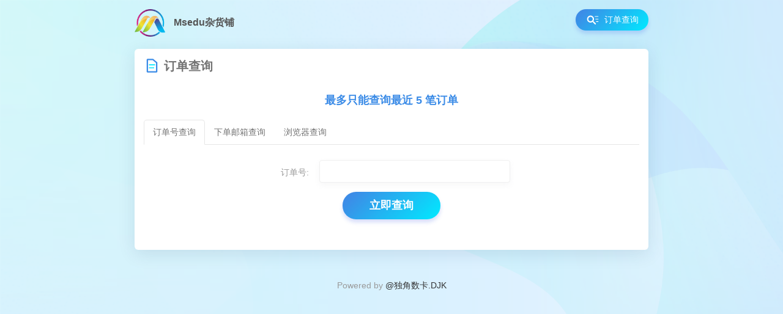

--- FILE ---
content_type: text/html; charset=UTF-8
request_url: https://msedu.cc/order-search
body_size: 2475
content:
<!DOCTYPE html>
<html lang="zh-cn">
<head>
    <meta charset="UTF-8">
    <meta name="viewport" content="width=device-width, initial-scale=1, maximum-scale=1">
    <title>订单查询 | Msedu杂货铺</title>
    <meta name="Keywords" content="Msedu杂货铺,office,office a1/a1p,office全局,office365,microsoft 365,Aws,DO,甲骨文,Oracle">
    <meta name="Description" content="Msedu杂货铺-office全局 A1/A1P/E5全局/Azure for Students Onedrive 5T Aws,DO,甲骨文,Oracle">
    <link rel="stylesheet" href="/assets/luna/layui/css/layui.css">
    <link rel="stylesheet" href="/assets/luna/main.css">
    <link rel="shortcut icon" href="/assets/style/favicon.ico" />
            <meta http-equiv="Content-Security-Policy" content="upgrade-insecure-requests">
    </head>
    <body>
    <div class="background"></div>
<div class="header" style="">
    <div class="layui-row">
        <div class="layui-col-md8 layui-col-md-offset2 layui-col-sm12">
            <div class="header-box">
                <a href="/">
                    <img src="https://msedu.cc/uploads/images/123.png" alt="">
                    <div class="info">Msedu杂货铺</div>
                </a>
                <div class="query layui-hide-xs">
                    <a href="https://msedu.cc/order-search">
                        <svg t="1602923269232" class="icon" viewBox="0 0 1024 1024" version="1.1"
                             xmlns="http://www.w3.org/2000/svg" p-id="4816" width="20" height="20">
                            <path d="M965.6 447.2 752 447.2c-14.4 0-26.4-12-26.4-26.4 0-14.4 12-26.4 26.4-26.4l213.6 0c14.4 0 26.4 12 26.4 26.4C992.8 435.2 980.8 447.2 965.6 447.2zM965.6 233.6 699.2 233.6c-14.4 0-26.4-12-26.4-26.4 0-14.4 12-26.4 26.4-26.4l267.2 0c14.4 0 26.4 12 26.4 26.4C992.8 221.6 980.8 233.6 965.6 233.6zM606.4 623.2l156.8 156.8c21.6 21.6 21.6 56.8 0 78.4-21.6 21.6-56.8 21.6-78.4 0L528 701.6c-16-16-20-39.2-12-59.2-51.2 44-117.6 72-190.4 72-162.4 0-293.6-131.2-293.6-293.6s131.2-293.6 293.6-293.6 293.6 131.2 293.6 293.6c0 72.8-28 139.2-72 190.4C567.2 603.2 590.4 607.2 606.4 623.2zM324.8 233.6c-103.2 0-187.2 84-187.2 187.2s84 187.2 187.2 187.2S512 523.2 512 420 428 233.6 324.8 233.6zM805.6 607.2l160 0c14.4 0 26.4 12 26.4 26.4 0 14.4-12 26.4-26.4 26.4l-160 0c-14.4 0-26.4-12-26.4-26.4C779.2 619.2 791.2 607.2 805.6 607.2z"
                                  p-id="4817" fill="#ffffff"></path>
                        </svg>
                        <span>订单查询</span>
                    </a>
                </div>
                            </div>
        </div>
    </div>
</div>
    <style>
        .layui-table td, .layui-table th {
            padding: 9px 5px;
        }
    </style>
    <div class="main">
        <div class="layui-row">
            <div class="layui-col-md8 layui-col-md-offset2 layui-col-sm12">
                <div class="main-box">

                    <div class="pay-title">
                        <svg style="margin-bottom: -6px;" t="1603120404646" class="icon" viewBox="0 0 1024 1024"
                             version="1.1" xmlns="http://www.w3.org/2000/svg" p-id="1611" width="27" height="27">
                            <path d="M320.512 428.032h382.976v61.44H320.512zM320.512 616.448h320.512v61.44H320.512z"
                                  fill="#00EAFF" p-id="1612" data-spm-anchor-id="a313x.7781069.0.i3"
                                  class="selected"></path>
                            <path
                                d="M802.816 937.984H221.184l-40.96-40.96V126.976l40.96-40.96h346.112l26.624 10.24 137.216 117.76 98.304 79.872 15.36 31.744v571.392l-41.984 40.96z m-540.672-81.92h500.736V345.088L677.888 276.48 550.912 167.936H262.144v688.128z"
                                fill="#3C8CE7" p-id="1613" data-spm-anchor-id="a313x.7781069.0.i0" class=""></path>
                        </svg>
                        订单查询
                    </div>
                    <div class="layui-card-body">
                        <p style="color: #3C8CE7;font-size: 18px;font-weight: 700; text-align: center;margin: 20px 0">
                            最多只能查询最近 5 笔订单
                        </p>
                        <div class="layui-tab">
                            <ul class="layui-tab-title">
                                <li class="layui-this">订单号查询</li>
                                <li>下单邮箱查询</li>
                                <li>浏览器查询</li>
                            </ul>
                            <div class="layui-tab-content" style="text-align: center">
                                <!-- 订单号查询 -->
                                <div class="layui-tab-item layui-show">
                                    <form class="layui-form" action="https://msedu.cc/search-order-by-sn" method="post">
                                        <input type="hidden" name="_token" value="UyaN9r5nSvhGN3SfazsFzYIf1i7h72WeWwR3h3Wz">
                                        <div class="entry">
                                            <span class="l-msg">订单号:</span>
                                            <label class="input">
                                                <input type="text" name="order_sn" required="" lay-verify="required"
                                                       placeholder=""
                                                       autocomplete="off">
                                            </label>
                                        </div>
                                        <div class="btn">
                                            <button lay-submit lay-filter="orderByid">
                                                立即查询
                                            </button>
                                        </div>
                                    </form>

                                </div>

                                <!-- 邮箱查询 -->
                                <div class="layui-tab-item">
                                    <form class="layui-form" action="https://msedu.cc/search-order-by-email" method="post">
                                        <input type="hidden" name="_token" value="UyaN9r5nSvhGN3SfazsFzYIf1i7h72WeWwR3h3Wz">
                                        <div class="entry">
                                            <span class="l-msg">下单邮箱:</span>
                                            <label class="input">
                                                <input type="email" name="email" required lay-verify="required"
                                                       placeholder="" autocomplete="off">
                                            </label>
                                        </div>
                                                                                    <div class="entry">
                                                <span class="l-msg">查询密码:</span>
                                                <label class="input">
                                                    <input type="password" name="search_pwd"
                                                           required lay-verify="required"
                                                           placeholder=""
                                                           autocomplete="off">
                                                </label>
                                            </div>
                                                                                <div class="btn">
                                            <button lay-submit lay-filter="orderByAccount">
                                                立即查询
                                            </button>
                                        </div>

                                    </form>
                                </div>

                                <!-- 浏览器缓存 -->
                                <div class="layui-tab-item">
                                    <form class="layui-form" action="https://msedu.cc/search-order-by-browser" method="post">
                                        <input type="hidden" name="_token" value="UyaN9r5nSvhGN3SfazsFzYIf1i7h72WeWwR3h3Wz">
                                        <div class="btn">
                                            <button lay-submit lay-filter="searchOrderByBrowser">
                                                立即查询
                                            </button>
                                        </div>
                                    </form>
                                </div>
                            </div>
                        </div>
                    </div>
                </div>
            </div>
        </div>
    </div>
    <div class="footer">
    <div class="layui-row">
        <div class="layui-col-md8 layui-col-md-offset2 layui-col-sm12">
            <div style="text-align: center"></div>
            <p>Powered by <a href="https://github.com/assimon/dujiaoka" target="_blank">@独角数卡.DJK</a></p>
        </div>
    </div>
</div>
    <script defer src="https://static.cloudflareinsights.com/beacon.min.js/vcd15cbe7772f49c399c6a5babf22c1241717689176015" integrity="sha512-ZpsOmlRQV6y907TI0dKBHq9Md29nnaEIPlkf84rnaERnq6zvWvPUqr2ft8M1aS28oN72PdrCzSjY4U6VaAw1EQ==" data-cf-beacon='{"version":"2024.11.0","token":"273d227541804df68e1bc7bb0560d5e5","r":1,"server_timing":{"name":{"cfCacheStatus":true,"cfEdge":true,"cfExtPri":true,"cfL4":true,"cfOrigin":true,"cfSpeedBrain":true},"location_startswith":null}}' crossorigin="anonymous"></script>
</body>
<script>
    let tipsMsg = {
        least_one    : '购买数量不能低于1件',
        exceeds      : '购买数量不能多于库存数量',
        exceeds_limit: '购买数量不能多于限购数量',
        mobile_order : '扫描二维码 手机下单'
    };
</script>
<script src="/assets/luna/layui/layui.js"></script>
<script src="/assets/luna/js/jquery-3.4.1.min.js"></script>
<script src="/assets/luna/main.js"></script>
<script src="/assets/luna/layui/lay/modules/layer.js"></script>
    <script>
        layui.use(['element', 'form'], function () {
            var element = layui.element;
            var form = layui.form;
            //监听提交
            form.on('submit(orderByid)', function (data) {
                return true;
            });
            //监听提交
            form.on('submit(orderByAccount)', function (data) {
                return true;
            });
            //监听提交
            form.on('submit(searchOrderByBrowser)', function (data) {
                return true;
            });
        });
    </script>
</html>


--- FILE ---
content_type: text/css
request_url: https://msedu.cc/assets/luna/main.css
body_size: 3465
content:
.background{
    position:fixed;
    top: 0;
    left: 0;
    width:100%;
    height:100%;
    min-width: 1000px;
    z-index:-10;
    zoom: 1;
    background-color: #fff;
    background: url(/assets/luna/img/background.png) no-repeat;
    background-size: cover;
    -webkit-background-size: cover;
    -o-background-size: cover;
    background-position: center 0;
}

input::-webkit-outer-spin-button,
input::-webkit-inner-spin-button {
    -webkit-appearance: none;
}

input[type="number"] {
    -moz-appearance: textfield;
}

.noML {
    margin-left: initial !important;
}

.hide {
    display: none;
}

.layui-tab-title .layui-this:after {
    border-radius: 5px 5px 0 0;

}

.layui-tab-title .layui-this {
    color: #737373;
}

.layui-tab-title li {
    color: #737373;
}


/*极验*/
.geetest_holder.geetest_wind {
    display: inline-block;
    vertical-align: middle;
}

.notSelection {
    -moz-user-select: none; /*火狐*/
    -webkit-user-select: none; /*webkit浏览器*/
    -ms-user-select: none; /*IE10*/
    -khtml-user-select: none; /*早期浏览器*/
    user-select: none;
    -webkit-touch-callout: none;
    -webkit-user-select: none;
    -khtml-user-select: none;
    -moz-user-select: none;
    -ms-user-select: none;
    user-select: none;
}

/*滚动条重置*/
::-webkit-scrollbar {
    width: 7px;
    height: 7px;
    background-color: #F5F5F5;
}

::-webkit-scrollbar-track {
    background-color: #fff;
    border-radius: 10px;
}

::-webkit-scrollbar-thumb { /*border-radius: 10px;*/
    background-color: #AAA;
}

.layui-row {
    margin: 0 10px;
}

.header .header-box {
    padding-top: 15px;
}

.header .header-box img {
    max-width: 150px;
    max-height: 45px;
}

.header .header-box .info {
    font-size: 16px;
    font-weight: 700;
    color: #545454;
    display: inline-block;
    margin-left: 10px;
    vertical-align: middle;
}

.header .header-box .query {
    display: inline-block;
    float: right;
}

.header .header-box .query a {
    color: #fff;
    display: inline-block;
    width: 119px;
    line-height: 35px;
    border-radius: 19px;
    cursor: pointer;
    -webkit-user-select: none;
    -moz-user-select: none;
    -ms-user-select: none;
    user-select: none;
    box-shadow: 0 5px 6px 0 rgba(73, 105, 230, .22);
    background-image: linear-gradient(135deg, #3C8CE7 10%, #00EAFF 100%);
}

.header .header-box .query a svg {
    margin-left: 18px;
    margin-right: 5px;
    vertical-align: middle;
}

.header .header-box .notice {
    margin-top: 20px;
    padding: 0 15px;
}

.header .header-box .notice .tit {
    color: #545454;
    font-size: 14px;
    font-weight: 700;
}

.header .header-box .notice .tips {
    margin-top: 5px;
    color: #515a6e;
    font-size: 12px;
    line-height: 1.5;
}


/*主体*/
.main .main-box {
    margin-top: 20px;
    background: #fff;
    -webkit-box-shadow: 0 7px 29px 0 rgba(18, 52, 91, .11);
    box-shadow: 0 7px 29px 0 rgba(18, 52, 91, .11);
    border-radius: 6px;
    padding-top: 14px;
    padding-bottom: 20px;
}

.main-box:after { /*伪元素是行内元素 正常浏览器清除浮动方法*/
    content: "";
    display: block;
    height: 0;
    clear: both;
    visibility: hidden;
}

.main .title, .main .cate, .main .goods {
    margin: 0 20px;
}

.main .title {
    font-size: 18px;
    font-weight: 600;
    color: #545454;
}

.main .title svg, .main .title img {
    vertical-align: middle;
}

.main .cate {
    padding-top: 20px;
    margin: 0 10px;
    font-size: 0;
}

.main .cate .cate-box {
    overflow: hidden;
    display: inline-block;
    vertical-align: middle;
    min-width: 130px;
    background: #f1f1f1;
    border-radius: 10px;
    height: 67px;
    padding: 0 20px;
    margin: 0 10px;
    cursor: pointer;
    -webkit-user-select: none;
    -moz-user-select: none;
    -ms-user-select: none;
    user-select: none;
    position: relative;
    margin-bottom: 10px;
}

.main .cate .cate-box-select {
    background-image: linear-gradient(135deg, #3C8CE7 10%, #00EAFF 100%);
    -webkit-box-shadow: 0 7px 10px 0 rgba(54, 144, 248, .23);
    box-shadow: 0 7px 10px 0 rgba(54, 144, 248, .23);
}

.main .cate .cate-box-select img {
    position: absolute;
    right: -6px;
    bottom: -19px;
}

.main .cate .cate-box p {
    font-weight: 400;
    font-size: 12px;
    color: #545454;
    margin-top: 12px;
}

.main .cate .cate-box-select p {
    color: #fff;
}

.main .cate .cate-box div {
    opacity: .76;
    color: #999;
    font-size: 12px;
    margin-top: 7px;
}

.main .cate .cate-box-select div {
    color: #fff;
}


.main .goods {
    margin-top: 10px;
    border-top: 1px solid #f7f7f7;
    padding-top: 10px;
}

.main .title-2 {
    margin-bottom: 10px;
    color: #545454;
}

.main .title-2 svg, .main .title-2 span {
    vertical-align: middle;
}

.main .goods .goods-box {
    padding: 18px;
    vertical-align: middle;
    min-width: 185px;
    min-height: 80px;
    background: #fff;
    border: 2px solid #f1f4fb;
    -webkit-box-shadow: 0 4px 10px 0 rgba(135, 142, 154, .14);
    box-shadow: 0 4px 10px 0 rgba(135, 142, 154, .14);
    border-radius: 10px;
    margin-right: 11px;
    margin-bottom: 10px;
    cursor: pointer;
    -webkit-user-select: none;
    -moz-user-select: none;
    -ms-user-select: none;
    user-select: none;
    position: relative;
    display: inline-flex
}

.main .goods .picture {
    vertical-align: top;
    margin-right: 10px;
    display: inline-block;
    min-width: 80px;
    width: 80px;
    height: 80px;

}

.main .goods .picture img {
    width: 100%;
    height: 100%;
    border-radius: 10px;
    object-fit: cover;
}

.main .goods .msg {
    vertical-align: top;
    display: inline-block;
}

.main .goods .msg .goods-name {
    margin-bottom: 10px;
    color: #545454;
    font-size: 12px;
    font-weight: 400;
    margin-top: 5px;
}

.main .goods .msg .goods-price {
    color: #3C8CE7;
    font-size: 14px;
    font-weight: 700;
}

.main .goods .msg .goods-price span {
    font-size: 12px;
    vertical-align: bottom;
}

.main .goods .msg .goods-price div {
    display: inline-block;
    background: #ffebe8;
    color: #fb636b;
    padding: 1px 3px;
    border-radius: 3px;
    font-size: 12px;
    margin-right: 5px;
}

.main .goods .msg .goods-num {
    margin-top: 3px;
}

.main .goods .msg .goods-num div {
    display: inline-block;
    width: 53px;
    height: 5px;
    background: #f3f3f3;
    position: relative;
    border-radius: 3px;
}

.main .goods .msg .goods-num div p {
    display: inline-block;
    position: absolute;
    width: 40%;
    height: 100%;
    background: linear-gradient(55deg, #65d69e, #31dd92);
    border-radius: 3px;
}

.main .goods .msg .goods-num span {
    color: #0db26a;
    font-size: 12px;
    margin-left: 10px;
    margin-right: 18px;
}

/*手机端查单*/
.query-m {
    display: none;
    position: fixed;
    width: 60px;
    height: 60px;
    background-image: linear-gradient(135deg, #3C8CE7 10%, #00EAFF 100%);
    border-radius: 50%;
    right: 20px;
    bottom: 20%;
    box-shadow: 0 5px 6px 0 rgba(73, 105, 230, .22);
}

.query-m a {
    width: 60px;
    height: 60px;
    display: inline-block;
}

.query-m svg {
    margin-left: 15px;
    margin-top: 6px;
}

.query-m span {
    color: #fff;
    display: block;
    text-align: center;
    margin-top: -5px;
    font-weight: 700;
}


/*扫码下单*/
.order-m {
    cursor: pointer;
    position: fixed;
    width: 70px;
    height: 70px;
    background-image: linear-gradient(135deg, #3C8CE7 10%, #00EAFF 100%);
    border-radius: 50%;
    right: 100px;
    bottom: 20%;
    box-shadow: 0 5px 6px 0 rgba(73, 105, 230, .22);
}

.order-m a {
    width: 70px;
    height: 70px;
    display: inline-block;
}

.order-m svg {
    margin-left: 17.5px;
    margin-top: 6px;
}

.order-m span {
    color: #fff;
    display: block;
    text-align: center;
    margin-top: -4px;
    font-weight: 700;
}

.buy {
    text-align: center;
    margin-top: 10px;
}

.buy button {
    border: initial;
    color: #fff;
    display: inline-block;
    width: 170px;
    font-size: 18px;
    font-weight: 700;
    line-height: 45px;
    border-radius: 100px;
    cursor: pointer;
    -webkit-user-select: none;
    -moz-user-select: none;
    -ms-user-select: none;
    user-select: none;
    box-shadow: 0 5px 6px 0 rgba(73, 105, 230, .22);
    background-image: linear-gradient(135deg, #3C8CE7 10%, #00EAFF 100%);
}

.intro {
    padding: 10px 20px;
    color: #444444;
    font-size: 14px;
    line-height: 2.2;
    letter-spacing: .5px;
    font-weight: 700;
}

/*底部*/
.footer {
    margin-top: 50px;
    margin-bottom: 15px;
    text-align: center;
    color: #9a9a9a;
}


/*首页提示框*/
.home-tips {
    border-radius: 12px !important;
}

.home-tips .layui-layer-title {
    background-image: linear-gradient(135deg, #3C8CE7 10%, #00EAFF 100%);
    color: #fff !important;
    height: 40px;
    line-height: 40px;
    border-radius: 10px 10px 0 0;
    background-color: initial;
    border-bottom: initial;
    font-size: 16px;
    font-weight: 700;
    text-align: center;
    padding: initial;
    overflow: hidden;

}

.home-tips .layui-layer-setwin {
    color: #fff;
    position: absolute;
    top: initial;
    bottom: -50px;
    left: 50%;
    transform: translate(-50%, 0);
    width: 30px;
    height: 30px;
}

.home-tips .layui-layer-setwin a {
    position: initial;
}

.home-tips .layui-layer-content {
    padding: 10px 20px;
    color: #444444;
    font-size: 14px;
    line-height: 2.2;
    letter-spacing: .5px;
    font-weight: 700;
    word-wrap: break-word;
    word-break: normal;
}

/*扫码*/
.qr {
    text-align: center;
    position: relative;
}

.qr svg {
    display: block;
    margin: 0 auto;
}

.qr img {
    height: 300px;
    position: absolute;
    top: 50%;
    left: 50%;
    transform: translate(-50%, -50%);
}


/*购买页*/
.main-box .goods-img {
    margin-left: 20px;
    margin-right: 10px;
    margin-top: 10px;
    width: calc(100% - 30px);
    height: 0;
    position: relative;
    padding-bottom: calc(100% - 40px);
}

.main-box .goods-msg {
    margin-right: 20px;
    margin-left: 10px;
    margin-top: 20px;
}

.main-box .goods-img img {
    width: calc(100% - 10px);
    box-shadow: 0 5px 6px 0 rgba(73, 105, 230, .22);
    border-radius: 5px;
    margin-top: 5px;
    /*padding: 5px;*/
    height: 100%;
    position: absolute;
    object-fit: cover;
}

.main-box .goods-msg .goods-name {
    font-weight: 700;
    font-size: 18px;
    color: #545454;
    border-bottom: 1px solid #f7f7f7;
    padding-bottom: 5px;
}

.layui-form-select dl dd.layui-this {
    /*修改下拉框的颜色*/
    background-color: #22b6f2;
}

/*tips*/
.small-tips {
    display: inline-block;
    padding: 1px 5px;
    border-radius: 3px;
    font-size: 11px;
    margin-left: 5px;
    line-height: initial;
}

.tips-cyan {
    background: #ccdcf6;
    color: #2F4056;
}

.tips-pink {
    background: #ffebe8;
    color: #fb636b;
}

.tips-green {
    background: #dff7ea;
    color: #28C76F;
}

.tips-yellow {
    background: #fbf7da;
    color: #d6b900;
}

.tips-blue {
    background: #cadbff;
    color: #3C8CE7;
}

.tips-red {
    background: #ffd3d3;
    color: #FA016D;
}

.tips-black {
    background: #262626;
    color: #ffffff
}

.pay {
    margin-top: 20px;
    border-top: 1px solid #f7f7f7;
    padding-top: 10px;
}

.pay-type {
    display: inline-block;
    text-align: center;
    background: #f7f7f7;
    border: 2px solid #e7e7e7;
    border-radius: 5px;
    position: relative;
    padding: 7px 10px;
    margin-right: 10px;
    margin-bottom: 10px;
    cursor: pointer;
}

.pay-type svg {
    vertical-align: middle;
}

.pay-select {
    border: 2px solid rgb(51, 105, 255);
    background: rgb(248, 250, 255);
    color: rgb(51, 105, 255);
}

.sale {
    margin-top: 5px;
    margin-left: -5px;
}

.sale .small-tips {
    margin-bottom: 5px;
}

.l-msg {
    color: #999;
    width: 72px;
    display: inline-block;
    vertical-align: middle;
}

.price {
    margin-top: 5px;
}

.price .price-sign {
    color: #e4393c;
    font-size: 16px;
}

.price .price-num {
    color: #e4393c;
    font-size: 22px;
}

.price .price-c {
    margin-left: 5px;
    color: #666;
    font: 12px/150% tahoma, arial, Microsoft YaHei, Hiragino Sans GB, "\u5b8b\u4f53", sans-serif;
}

.entry {
    margin-top: 15px;
}

.pay-num {
    width: 50px !important;
    text-align: center;
    font-size: 20px !important;
}

.sub svg, .add svg {
    vertical-align: middle;
    margin-top: -7px;
    cursor: pointer;
}

.input input {
    display: inline-block;
    padding: 0 5px;
    height: 35px;
    width: 300px;
    font-weight: 500;
    font-size: 14px;
    color: #999;
    background: #fff;
    border: 1px solid #f0f0f0;
    -webkit-box-shadow: 0 4px 10px 0 rgba(135, 142, 154, .07);
    box-shadow: 0 4px 10px 0 rgba(135, 142, 154, .07);
    border-radius: 4px;
    overflow: hidden;
}

.code img {
    height: 35px;
    border-radius: 4px;
    border: 1px solid #f0f0f0;
    vertical-align: middle;
    margin-top: -3px;
}

.code input {
    width: 178px !important;
}

#wait-geetest-captcha {
    color: #999;
}

.err_title {
    color: #545454;
    font-size: 20px;
    font-weight: 700;
    margin-top: 20px;
}

.err_content {
    margin-top: 30px;
    margin-bottom: 30px;
    color: #737373;
}

.err_but {
    padding-bottom: 100px;
}

.btn a, .btn button {
    border: initial;
    text-align: center;
    font-size: 18px;
    font-weight: 700;
    color: #fff;
    display: inline-block;
    width: 160px;
    line-height: 45px;
    margin-top: 15px;
    border-radius: 100px;
    cursor: pointer;
    -webkit-user-select: none;
    -moz-user-select: none;
    -ms-user-select: none;
    user-select: none;
    box-shadow: 0 5px 6px 0 rgba(73, 105, 230, .22);
    background-image: linear-gradient(135deg, #3C8CE7 10%, #00EAFF 100%);
}

.pay-title {
    color: #737373;
    font-weight: 700;
    font-size: 20px;
    margin: 0 15px;
}

.order-list {
    margin-left: initial;
    margin-right: initial;
    margin-top: 10px;
    border-bottom: 1px solid #f7f7f7;
    padding-bottom: 5px;
}

.info-ui {
    color: #737373;
}

.info-ui strong {
    width: 30%;
    margin-bottom: 3px;
    text-align: right;
    display: inline-block;
}

.order-info {
    width: calc(100% - 12px);
    height: 75px;
    overflow-wrap: break-word;
    padding: 5px;
    overflow: auto;
    resize: none !important;
    border: 1px solid #f0f0f0;
    -webkit-box-shadow: 0 4px 10px 0 rgba(135, 142, 154, .07);
    box-shadow: 0 4px 10px 0 rgba(135, 142, 154, .07);
    border-radius: 4px;
}

/*手机端适应*/
@media (max-width: 768px) {
    body {
        background: initial;
    }
    .header {
        background-image: linear-gradient(135deg, #3C8CE7 10%, #00EAFF 100%);
        color: #fff;
        height: 205px;
        margin-bottom: -145px;
        border-radius: 0 0 10px 10px;
    }

    .header .info {
        color: #fff !important;
    }

    .query-m {
        display: initial;
    }

    .order-m {
        display: none;
    }

    .input input {
        width: calc(100% - 95px);
    }

    .code input {
        width: calc(100% - 219px) !important;
    }

    .main-box .goods-msg {
        margin-left: 20px;
    }

    .main .goods .goods-price div {
        margin-bottom: 5px;
    }

    .geetest_holder.geetest_wind {
        margin-top: 10px;
    }

    .order-info {
        margin-top: 10px;
    }
}

@media (max-width: 425px) {
    .main .cate .cate-box {
        min-width: calc(50% - 60px);
    }
}


--- FILE ---
content_type: application/javascript
request_url: https://msedu.cc/assets/luna/main.js
body_size: 8733
content:
!function (w) {
    w.clientWidth = document.body.clientWidth;
    w.clientHeight = document.body.clientHeight;
    let tipsSvg = '<svg style="vertical-align: middle;margin-right: 5px" t="1602926160057" class="icon" viewBox="0 0 1024 1024" version="1.1" xmlns="http://www.w3.org/2000/svg" p-id="2429" data-spm-anchor-id="a313x.7781069.0.i27" width="30" height="30"><path d="M320.512 850.944l-71.68-40.96 60.416-104.448 34.816-21.504h478.208V254.976H201.728v347.136h-81.92V214.016l40.96-40.96h702.464l40.96 40.96v510.976l-40.96 40.96H368.64z" fill="#ffffff" p-id="2430" data-spm-anchor-id="a313x.7781069.0.i25" class="selected"></path><path d="M481.28 431.104h61.44v61.44h-61.44zM284.672 431.104h61.44v61.44h-61.44zM677.888 431.104h61.44v61.44h-61.44z" fill="#ffffff" p-id="2431" data-spm-anchor-id="a313x.7781069.0.i23" class="selected"></path></svg>';
    let qrSvg = '<svg style="vertical-align: middle;margin-right: 5px" t="1602927606509" class="icon" viewBox="0 0 1024 1024" version="1.1" xmlns="http://www.w3.org/2000/svg" p-id="4167" width="30" height="30"><path d="M146.432 336.896h-81.92V106.496l40.96-40.96h231.424v81.92H146.432zM336.896 958.464H105.472l-40.96-40.96V687.104h81.92v189.44h190.464zM956.416 336.896h-81.92V147.456H684.032v-81.92h231.424l40.96 40.96zM915.456 958.464H613.376v-81.92h261.12V659.456h81.92v258.048z" fill="#ffffff" p-id="4168" data-spm-anchor-id="a313x.7781069.0.i59" class="selected"></path><path d="M326.656 334.848h61.44v98.304h-61.44zM415.744 575.488h61.44v133.12h-61.44zM265.216 575.488h61.44v114.688h-61.44zM566.272 575.488h61.44v98.304h-61.44zM706.56 575.488h61.44v154.624h-61.44zM477.184 297.984h61.44v135.168h-61.44zM627.712 329.728h61.44v103.424h-61.44z" fill="#ffffff" p-id="4169" data-spm-anchor-id="a313x.7781069.0.i58" class="selected"></path><path d="M10.24 473.088h1003.52v61.44H10.24z" fill="#ffffff" p-id="4170" data-spm-anchor-id="a313x.7781069.0.i57" class="selected"></path></svg>';
    let alipaySvg = '<svg t="1602939269695" class="icon" viewBox="0 0 1024 1024" version="1.1" xmlns="http://www.w3.org/2000/svg" p-id="1127" width="32" height="32"><path d="M902.095 652.871l-250.96-84.392s19.287-28.87 39.874-85.472c20.59-56.606 23.539-87.689 23.539-87.689l-162.454-1.339v-55.487l196.739-1.387v-39.227H552.055v-89.29h-96.358v89.294H272.133v39.227l183.564-1.304v59.513h-147.24v31.079h303.064s-3.337 25.223-14.955 56.606c-11.615 31.38-23.58 58.862-23.58 58.862s-142.3-49.804-217.285-49.804c-74.985 0-166.182 30.123-175.024 117.55-8.8 87.383 42.481 134.716 114.728 152.139 72.256 17.513 138.962-0.173 197.04-28.607 58.087-28.391 115.081-92.933 115.081-92.933l292.486 142.041c-11.932 69.3-72.067 119.914-142.387 119.844H266.37c-79.714 0.078-144.392-64.483-144.466-144.194V266.374c-0.074-79.72 64.493-144.399 144.205-144.47h491.519c79.714-0.073 144.396 64.49 144.466 144.203v386.764z m-365.76-48.895s-91.302 115.262-198.879 115.262c-107.623 0-130.218-54.767-130.218-94.155 0-39.34 22.373-82.144 113.943-88.333 91.519-6.18 215.2 67.226 215.2 67.226h-0.047z" fill="#02A9F1" p-id="1128" data-spm-anchor-id="a313x.7781069.0.i1" class="selected"></path></svg>';
    let weChatSvg = '<svg t="1602939526328" class="icon" viewBox="0 0 1024 1024" version="1.1" xmlns="http://www.w3.org/2000/svg" p-id="1368" width="32" height="32"><path d="M395.846 603.585c-3.921 1.98-7.936 2.925-12.81 2.925-10.9 0-19.791-5.85-24.764-14.625l-2.006-3.864-78.106-167.913c-0.956-1.98-0.956-3.865-0.956-5.845 0-7.83 5.928-13.68 13.863-13.68 2.965 0 5.928 0.944 8.893 2.924l91.965 64.43c6.884 3.864 14.82 6.79 23.708 6.79 4.972 0 9.85-0.945 14.822-2.926L861.71 282.479c-77.149-89.804-204.684-148.384-349.135-148.384-235.371 0-427.242 157.158-427.242 351.294 0 105.368 57.361 201.017 147.323 265.447 6.88 4.905 11.852 13.68 11.852 22.45 0 2.925-0.957 5.85-2.006 8.775-6.881 26.318-18.831 69.334-18.831 71.223-0.958 2.92-2.013 6.79-2.013 10.75 0 7.83 5.929 13.68 13.865 13.68 2.963 0 5.928-0.944 7.935-2.925l92.922-53.674c6.885-3.87 14.82-6.794 22.756-6.794 3.916 0 8.889 0.944 12.81 1.98 43.496 12.644 91.012 19.53 139.48 19.53 235.372 0 427.24-157.158 427.24-351.294 0-58.58-17.78-114.143-48.467-163.003l-491.39 280.07-2.963 1.98z" fill="#09BB07" p-id="1369"></path></svg>';
    let qqSvg = '<svg t="1602939546187" class="icon" viewBox="0 0 1024 1024" version="1.1" xmlns="http://www.w3.org/2000/svg" p-id="1561" width="32" height="32"><path d="M511.09761 957.257c-80.159 0-153.737-25.019-201.11-62.386-24.057 6.702-54.831 17.489-74.252 30.864-16.617 11.439-14.546 23.106-11.55 27.816 13.15 20.689 225.583 13.211 286.912 6.767v-3.061z" fill="#FAAD08" p-id="1562"></path><path d="M496.65061 957.257c80.157 0 153.737-25.019 201.11-62.386 24.057 6.702 54.83 17.489 74.253 30.864 16.616 11.439 14.543 23.106 11.55 27.816-13.15 20.689-225.584 13.211-286.914 6.767v-3.061z" fill="#FAAD08" p-id="1563"></path><path d="M497.12861 474.524c131.934-0.876 237.669-25.783 273.497-35.34 8.541-2.28 13.11-6.364 13.11-6.364 0.03-1.172 0.542-20.952 0.542-31.155C784.27761 229.833 701.12561 57.173 496.64061 57.162 292.15661 57.173 209.00061 229.832 209.00061 401.665c0 10.203 0.516 29.983 0.547 31.155 0 0 3.717 3.821 10.529 5.67 33.078 8.98 140.803 35.139 276.08 36.034h0.972z" fill="#000000" p-id="1564"></path><path d="M860.28261 619.782c-8.12-26.086-19.204-56.506-30.427-85.72 0 0-6.456-0.795-9.718 0.148-100.71 29.205-222.773 47.818-315.792 46.695h-0.962C410.88561 582.017 289.65061 563.617 189.27961 534.698 185.44461 533.595 177.87261 534.063 177.87261 534.063 166.64961 563.276 155.56661 593.696 147.44761 619.782 108.72961 744.168 121.27261 795.644 130.82461 796.798c20.496 2.474 79.78-93.637 79.78-93.637 0 97.66 88.324 247.617 290.576 248.996a718.01 718.01 0 0 1 5.367 0C708.80161 950.778 797.12261 800.822 797.12261 703.162c0 0 59.284 96.111 79.783 93.637 9.55-1.154 22.093-52.63-16.623-177.017" fill="#000000" p-id="1565"></path><path d="M434.38261 316.917c-27.9 1.24-51.745-30.106-53.24-69.956-1.518-39.877 19.858-73.207 47.764-74.454 27.875-1.224 51.703 30.109 53.218 69.974 1.527 39.877-19.853 73.2-47.742 74.436m206.67-69.956c-1.494 39.85-25.34 71.194-53.24 69.956-27.888-1.238-49.269-34.559-47.742-74.435 1.513-39.868 25.341-71.201 53.216-69.974 27.909 1.247 49.285 34.576 47.767 74.453" fill="#FFFFFF" p-id="1566"></path><path d="M683.94261 368.627c-7.323-17.609-81.062-37.227-172.353-37.227h-0.98c-91.29 0-165.031 19.618-172.352 37.227a6.244 6.244 0 0 0-0.535 2.505c0 1.269 0.393 2.414 1.006 3.386 6.168 9.765 88.054 58.018 171.882 58.018h0.98c83.827 0 165.71-48.25 171.881-58.016a6.352 6.352 0 0 0 1.002-3.395c0-0.897-0.2-1.736-0.531-2.498" fill="#FAAD08" p-id="1567"></path><path d="M467.63161 256.377c1.26 15.886-7.377 30-19.266 31.542-11.907 1.544-22.569-10.083-23.836-25.978-1.243-15.895 7.381-30.008 19.25-31.538 11.927-1.549 22.607 10.088 23.852 25.974m73.097 7.935c2.533-4.118 19.827-25.77 55.62-17.886 9.401 2.07 13.75 5.116 14.668 6.316 1.355 1.77 1.726 4.29 0.352 7.684-2.722 6.725-8.338 6.542-11.454 5.226-2.01-0.85-26.94-15.889-49.905 6.553-1.579 1.545-4.405 2.074-7.085 0.242-2.678-1.834-3.786-5.553-2.196-8.135" fill="#000000" p-id="1568"></path><path d="M504.33261 584.495h-0.967c-63.568 0.752-140.646-7.504-215.286-21.92-6.391 36.262-10.25 81.838-6.936 136.196 8.37 137.384 91.62 223.736 220.118 224.996H506.48461c128.498-1.26 211.748-87.612 220.12-224.996 3.314-54.362-0.547-99.938-6.94-136.203-74.654 14.423-151.745 22.684-215.332 21.927" fill="#FFFFFF" p-id="1569"></path><path d="M323.27461 577.016v137.468s64.957 12.705 130.031 3.91V591.59c-41.225-2.262-85.688-7.304-130.031-14.574" fill="#EB1C26" p-id="1570"></path><path d="M788.09761 432.536s-121.98 40.387-283.743 41.539h-0.962c-161.497-1.147-283.328-41.401-283.744-41.539l-40.854 106.952c102.186 32.31 228.837 53.135 324.598 51.926l0.96-0.002c95.768 1.216 222.4-19.61 324.6-51.924l-40.855-106.952z" fill="#EB1C26" p-id="1571"></path></svg>';
    let otherSvg = '<svg t="1624130822567" class="icon" viewBox="0 0 1024 1024" version="1.1" xmlns="http://www.w3.org/2000/svg" p-id="9818" width="30" height="30"><path d="M630.784 686.08c6.144 8.192 8.192 18.432 4.096 28.672s-12.288 16.384-22.528 18.432c-14.336 2.048-30.72 4.096-47.104 4.096-34.816 0-90.112-4.096-149.504-26.624-32.768-12.288-61.44-43.008-88.064-71.68-16.384-20.48-47.104-53.248-59.392-53.248 0 2.048 0 6.144 4.096 18.432 22.528 59.392 122.88 161.792 184.32 161.792h296.96v-61.44c-59.392-24.576-124.928-49.152-157.696-61.44 8.192 12.288 22.528 28.672 34.816 43.008zM512 0C229.376 0 0 229.376 0 512s229.376 512 512 512 512-229.376 512-512S794.624 0 512 0z m305.152 796.672c0 16.384-12.288 28.672-28.672 28.672H458.752v-2.048c-94.208 0-208.896-120.832-239.616-198.656-16.384-45.056-4.096-69.632 10.24-81.92 10.24-10.24 24.576-14.336 38.912-14.336 36.864 0 67.584 32.768 102.4 69.632 22.528 24.576 47.104 51.2 67.584 59.392 43.008 16.384 83.968 22.528 114.688 22.528-14.336-18.432-18.432-24.576-18.432-28.672-1.536-4.096-2.56-8.192-3.072-12.288-4.096 5.12-10.24 8.192-17.408 8.192-12.288 0-22.528-10.24-22.528-22.528v-45.056h-43.008c-12.288 0-22.528-10.24-22.528-22.528 0-12.288 10.24-22.528 22.528-22.528H491.52V512h-43.008c-12.288 0-22.528-10.24-22.528-22.528 0-12.288 10.24-22.528 22.528-22.528H481.28l-49.152-49.152c-8.192-8.192-8.192-22.528 0-30.72 8.192-8.192 22.528-8.192 30.72 0l49.152 49.152 51.2-49.152c8.192-8.192 22.528-8.192 30.72 0 8.192 10.24 8.192 22.528-2.048 30.72l-51.2 49.152h34.816c12.288 0 22.528 10.24 22.528 22.528 0 12.288-10.24 22.528-22.528 22.528H532.48v22.528h47.104c12.288 0 22.528 10.24 22.528 22.528s-10.24 22.528-22.528 22.528h-43.008v33.28c1.024-2.048 2.56-4.608 4.096-6.656 10.24-14.336 26.624-22.528 43.008-22.528h8.192c8.192 2.048 28.672 8.192 61.44 20.48 38.912-36.864 61.44-88.064 61.44-143.36 0-110.592-90.112-200.704-200.704-200.704S313.344 350.208 313.344 460.8c0 8.192 0 18.432 2.048 26.624s0 14.336-6.144 20.48c-4.096 6.144-12.288 10.24-18.432 10.24H286.72c-14.336 0-26.624-10.24-28.672-24.576-2.048-10.24-2.048-22.528-2.048-32.768 0-141.312 114.688-258.048 258.048-258.048 141.312 0 258.048 114.688 258.048 258.048 0 61.44-22.528 118.784-61.44 165.888 38.912 14.336 73.728 28.672 88.064 34.816 10.24 4.096 18.432 14.336 18.432 26.624v108.544z" fill="#22b6f2" p-id="9819"></path></svg>';
    let paypal = '<svg t="1603032405616" class="icon" viewBox="0 0 1024 1024" version="1.1" xmlns="http://www.w3.org/2000/svg" p-id="973" width="32" height="32"><path d="M241.534 764.95H188.01c-3.692 0-7.385 1.852-7.385 7.408l-22.149 138.886c0 1.852 1.846 3.704 3.692 3.704h25.842c3.692 0 7.38-1.852 7.38-7.408l7.384-38.888c0-3.705 3.692-7.41 7.384-7.41h18.458c35.066 0 57.216-18.516 62.754-51.848 1.846-14.813 0-25.927-7.384-35.184-9.227-5.556-22.15-9.26-42.452-9.26z m5.538 50c-1.846 20.367-18.456 20.367-33.221 20.367h-9.23l7.383-35.184c0-1.852 1.847-5.552 3.688-5.552h3.692c9.232 0 20.304 0 23.996 7.404 3.692 1.852 5.538 7.409 3.692 12.966z m158.73 0h-25.84c-1.846 0-3.692 1.848-3.692 3.7l-1.846 7.41-1.846-1.853c-7.381-9.256-18.458-11.109-31.376-11.109-29.53 0-53.524 22.219-57.216 53.701-1.846 14.813 0 29.628 9.23 40.74 9.226 9.257 20.303 12.962 33.222 12.962 12.918 0 25.84-3.705 35.067-14.814l-1.846 7.41c0 1.851 1.846 3.7 3.692 3.7h23.995c3.693 0 7.38-1.849 7.38-7.405l12.923-88.89c1.846-3.704 0-5.551-1.846-5.551z m-38.758 51.85c-1.847 14.812-14.765 24.074-29.534 24.074-7.38 0-12.918-1.852-18.457-7.408-3.692-3.706-3.692-11.11-3.692-18.519 1.846-14.813 14.77-24.074 29.533-24.074 7.385 0 12.919 1.853 18.457 7.41 3.693 5.556 7.385 11.108 3.693 18.516z m179.033-51.85h-25.84c-1.847 0-3.693 1.848-7.385 1.848l-35.068 53.706-14.764-51.853c0-1.853-3.692-3.7-7.385-3.7h-25.837c-1.846 0-3.692 1.847-3.692 3.7v1.852l29.529 85.184-25.837 38.889c-1.846 1.852 0 3.704 0 7.408h29.53c1.846 0 3.692-1.852 7.384-1.852l86.746-127.777c-3.692-1.852-5.535-5.557-7.38-7.404z" fill="#253B80" p-id="974"></path><path d="M632.823 764.95h-55.37c-3.692 0-7.38 1.852-7.38 7.408l-22.15 140.738c0 1.852 1.843 3.7 3.692 3.7h29.53c1.846 0 3.692-1.848 3.692-3.7l7.38-40.74c0-3.704 3.692-7.409 7.385-7.409h18.457c35.067 0 57.216-18.517 62.754-51.849 1.846-14.817 0-25.927-7.384-35.188-9.226-9.256-22.149-12.96-40.606-12.96z m7.384 50c-1.846 20.367-18.456 20.367-33.22 20.367h-9.23l7.383-35.184c0-1.852 1.847-3.704 3.693-3.704h3.687c9.23 0 20.303 0 23.995 7.408 3.692 0 3.692 5.557 3.692 11.114z m155.04 0h-25.842c-1.842 0-3.688 1.848-3.688 3.7l-1.846 7.41-1.846-1.853c-7.384-9.256-18.456-11.109-31.38-11.109-29.528 0-53.524 22.219-57.216 53.701-1.846 14.813 0 29.628 9.23 40.74 9.227 9.257 20.304 12.962 33.222 12.962 12.918 0 25.842-3.705 35.068-14.814l-1.846 7.41c0 1.851 1.846 3.7 3.692 3.7h23.994c3.692 0 7.386-1.849 7.386-7.405l12.918-88.89c3.692-3.704 3.692-5.551-1.846-5.551z m-35.068 51.85c-1.846 14.812-14.764 24.074-29.534 24.074-7.38 0-12.918-1.852-18.456-7.408-3.688-3.706-3.688-11.11-3.688-18.519 1.842-14.813 14.764-24.074 29.53-24.074 7.384 0 12.918 1.853 18.456 7.41 3.692 5.556 3.692 11.108 3.692 18.516z m66.443-98.146l-22.145 142.59c0 1.852 1.846 3.704 3.688 3.704h22.15c3.692 0 7.384-1.852 7.384-7.408l22.148-140.738c0-1.853-1.846-3.705-3.692-3.705H832.16c-3.688 1.852-5.538 3.705-5.538 5.557z" fill="#179BD7" p-id="975"></path><path d="M426.106 690.878l11.072-68.519H298.75l77.52-503.69c0-1.852 0-1.852 1.846-5.557 0 0 1.846-1.852 5.538-1.852h191.953c64.6 0 107.052 14.813 131.048 40.74 9.226 11.11 16.61 24.074 22.148 38.888 1.842 18.518 1.842 35.183 0 55.554v16.665l11.073 5.556c7.385 5.557 16.61 9.261 22.149 16.667 9.226 11.113 16.61 24.074 18.456 40.739 1.848 18.518 1.848 38.888-1.846 57.406-5.538 24.074-11.072 44.445-23.994 64.815-9.226 16.665-22.15 31.479-38.76 40.74-14.764 9.26-33.222 18.517-49.832 24.074-22.149 5.553-40.606 7.405-60.909 7.405h-22.15c-22.148 0-40.605 16.67-44.297 38.891v7.406L520.236 685.32v5.557s0 1.852-1.846 1.852h-1.846c0-3.704-90.438-1.852-90.438-1.852z" fill="#253B80" p-id="976"></path><path d="M765.717 248.294c0 5.556-1.846 7.409-1.846 12.96-27.687 138.887-116.279 183.331-230.716 183.331h-59.063c-14.764 0-23.991 9.261-27.683 24.075l-29.533 192.587-7.381 55.558c-1.846 7.404 5.535 14.813 12.92 16.665h107.052c12.918 0 22.148-9.26 23.991-22.222v-5.556l20.303-125.925 1.846-7.405c1.846-12.962 12.922-22.222 23.995-22.222h14.764c101.515 0 177.189-42.593 203.03-161.108 9.226-49.997 5.537-92.59-20.303-120.369-11.072-7.408-18.458-14.813-31.376-20.37z" fill="#179BD7" p-id="977"></path><path d="M738.03 237.185c-5.539 0-7.385-1.853-12.919-1.853-5.538 0-9.23-1.852-12.922-1.852-16.61-1.852-35.068-5.557-51.678-5.557H505.472c-12.923 0-22.15 9.262-23.995 22.223L450.1 463.103v5.557c1.846-14.814 14.765-24.075 27.683-24.075h59.063c114.433 0 204.876-46.292 230.716-183.33 0-5.552 1.842-7.405 1.842-12.961-7.38-1.852-14.764-7.409-22.144-9.257l-9.23-1.852c0 1.852 0 0 0 0z" fill="#222D65" p-id="978"></path><path d="M481.477 251.998c1.846-12.96 12.918-22.223 23.995-22.223h155.039c16.61 0 35.067 0 51.678 5.557 5.538 0 9.23 1.853 12.922 1.853 5.534 0 7.38 1.852 12.92 1.852l5.538 1.848c7.38 1.852 14.764 5.557 22.148 9.261 7.38-49.997 0-85.185-27.687-114.812-29.53-35.183-84.904-50.001-153.193-50.001H385.5c-14.764 0-23.995 9.26-27.687 24.075l-81.211 529.616c-1.843 9.261 5.538 16.671 14.768 20.371h125.506l31.379-196.292c1.846 0 33.222-211.105 33.222-211.105z" fill="#253B80" p-id="979"></path></svg>';
	let coinbaseSvg = '<svg xmlns="http://www.w3.org/2000/svg" width="32" height="32" version="1.1" viewBox="0 0 32 32"><circle style="opacity:0.2" cx="16" cy="17" r="14"/><circle style="fill:#f7931a" cx="16" cy="16" r="14"/><path style="opacity:0.2" d="m 13,8 0,3 -3.0000007,0 0,2.000001 c 0,0 1.1456507,-0.01999 1.1273687,0 0.613377,-0.0093 0.808708,0.436058 0.872215,0.733073 l 0,6.600259 c -0.02351,0.1877 -0.0035,0.653333 -0.432202,0.666667 0.0198,0.01733 -1.5673817,0 -1.5673817,0 l 0,2 2.1688177,0 C 12.535544,22.98667 12.645729,23 13,23 l 0,3 2,0 0,-3 0.97917,0 0.04166,3 L 18,26 17.97917,23 C 20.52239,22.815365 22,21.597881 21.983179,19.5 22,17.570087 20.456651,16.506411 19.5,16.5 20.456506,16.503769 21,15.463447 21,14 21,12 19.619804,11 17.999999,11 l 0,-3 L 16,8 l 0,3 c -0.398082,0 -0.595857,-0.01467 -1,0 l 0,-3 z m 2,5.000001 C 17,13 18,13 18,14.5 18,16 17,16 15,16 Z M 15,18 c 2.666111,8.3e-5 4.000276,-0.166641 4,1.5 2.76e-4,1.666775 -1.333889,1.5 -4,1.5 z"/><path style="fill:#ffffff" d="m 13,7 0,2.9999995 -3.0000007,0 0,2.0000015 c 0,0 1.1456507,-0.01999 1.1273687,0 0.613377,-0.0093 0.808708,0.436058 0.872215,0.733073 l 0,6.600259 c -0.02351,0.1877 -0.0035,0.653333 -0.432202,0.666667 0.0198,0.01733 -1.5673817,0 -1.5673817,0 l 0,2 2.1688177,0 C 12.535544,21.98667 12.645729,22 13,22 l 0,3 2,0 0,-3 0.97917,0 0.04166,3 L 18,25 17.97917,22 C 20.52239,21.815365 22,20.597881 21.983179,18.5 22,16.570087 20.456651,15.506411 19.5,15.5 20.456506,15.503769 21,14.463447 21,13 21,11 19.619804,10 17.999999,10 l 0,-3 L 16,7 l 0,3 c -0.398082,0 -0.595857,-0.01467 -1,0 l 0,-3 z m 2,5.000001 C 17,12 18,12 18,13.5 18,15 17,15 15,15 Z M 15,17 c 2.666111,8.3e-5 4.000276,-0.166641 4,1.5 2.76e-4,1.666775 -1.333889,1.5 -4,1.5 z"/><path style="fill:#ffffff;opacity:0.2" d="M 16 2 A 14 14 0 0 0 2 16 A 14 14 0 0 0 2.0214844 16.585938 A 14 14 0 0 1 16 3 A 14 14 0 0 1 29.978516 16.414062 A 14 14 0 0 0 30 16 A 14 14 0 0 0 16 2 z"/></svg>';

    let paySvgArr = {
        zfbf2f     : alipaySvg,
        aliweb     : alipaySvg,
        mqq        : qqSvg,
        mzfb       : alipaySvg,
        mwx        : weChatSvg,
        pszfb      : alipaySvg,
        pswx       : weChatSvg,
        wescan     : weChatSvg,
        payjswescan: weChatSvg,
        alipay     : alipaySvg,
        wxpay      : weChatSvg,
        qqpay      : qqSvg,
        paypal     : paypal,
        mgcoin     : otherSvg,
        coinbase   : coinbaseSvg,		
        vzfb       : alipaySvg,
        vwx        : weChatSvg,
    };

    let msgArea = w.clientWidth <= 768 ? ['85%'] : ['50%'];
    layui.use(['form', 'laytpl'], function () {
        let laytpl = layui.laytpl;
        laytpl.config({open: '<<', close: '>>'});

        if (w.clientWidth <= 768 && typeof tipsCon !== 'undefined' && tipsCon !== '') {
            layer.open({
                type    : 1,
                title   : tipsSvg + title,
                closeBtn: 2,
                area    : msgArea,
                skin    : 'home-tips',
                anim    : 5,
                shade   : 0.7,
                content : tipsCon
            });
        }
        //渲染首页商品
        if (typeof goodsMsg !== 'undefined' && goodsMsg !== '') {
            let cateTpl = document.getElementById('cateTpl').innerHTML, cateHtml = '';
            let goodsTpl = document.getElementById('goodsTpl').innerHTML, goodsHtml;
            let changeCate = function (key) {
                goodsHtml = '';
                goodsMsg[key].goods.forEach(function (i) {
                    if (i.wholesale_price_cnf != "" && i.wholesale_price_cnf != null) {
                        i.wholesale_price_arr = i.wholesale_price_cnf.split("\r\n");
                        i.wholesale_price_arr.forEach(function (ii, k) {
                            i.wholesale_price_arr[k] = ii.split("=");
                        })
                    }
                    i.proportion =  i.in_stock ? (i.in_stock / (i.in_stock + i.sales_volume)) * 100 : 0;
                    laytpl(goodsTpl).render(i, function (html) {
                        goodsHtml += html;
                    });
                });
                $('.goods-list').empty().append(goodsHtml)
                $('.cate-box').removeClass('cate-box-select').eq(key).addClass('cate-box-select');
            };

            goodsMsg.forEach(function (i, k) {
                i.key = k;
                laytpl(cateTpl).render(i, function (html) {
                    cateHtml += html;
                });
            });
            $('.cate').empty().append(cateHtml).on('click', '.cate-box', function () {
                changeCate($(this).data('key'));
            });
            changeCate(0);
        }


    });

    //页面操作
    $('.pay-type').each(function () {
        let t = $(this), type = t.data('type'), name = t.data('name');
        if (paySvgArr[type] !== undefined) {
            t.append(paySvgArr[type] + ' ' + name);
        } else {
            t.append(otherSvg + ' ' + name);
        }
    }).click(function () {
        $('.pay-type').removeClass('pay-select')
        $(this).toggleClass("pay-select");
        $('input[name=payway]').val($(this).data('id'));
    });


    //加减商品数量
    let orderNumber = 1;
    let numDoc = $("#orderNumber");
    $('.sub').click(function () {
        if (orderNumber <= 1) return layer.msg(tipsMsg.least_one);
        orderNumber--;
        numDoc.val(orderNumber);
    })
    $('.add').click(function () {
        if (limitNum > 0 && stock > limitNum) {
            if (orderNumber >= limitNum) return layer.msg(tipsMsg.exceeds_limit);
        } else {
            if (orderNumber >= stock) return layer.msg(tipsMsg.exceeds);
        }
        orderNumber++;
        numDoc.val(orderNumber + '');
    })
    numDoc.change(function () {
        let val = parseInt($(this).val());
        if (val <= 0) {
            $(this).val(1);
            orderNumber = 1;
            return layer.msg(tipsMsg.least_one);
        }
        if (limitNum > 0 && stock > limitNum) {
            if (val > limitNum) {
                $(this).val(limitNum);
                orderNumber = limitNum;
                return layer.msg(tipsMsg.exceeds_limit);
            }
        } else {
            if (val > stock) {
                $(this).val(stock);
                orderNumber = stock;
                return layer.msg(tipsMsg.exceeds);
            }
        }
        orderNumber = val;
    })


    //方法定义
    w.showQrcode = function (imgUrl) {
        let html = '<div class="qr" style="">' +
            '<svg t="1602929622714" class="icon" viewBox="0 0 1024 1024" version="1.1" xmlns="http://www.w3.org/2000/svg" p-id="7733" data-spm-anchor-id="a313x.7781069.0.i25" width="400" height="400"><path d="M985.3 307.5c-21.4 0-38.7-17.3-38.7-38.7V156.9c0-43.8-35.6-79.4-79.4-79.4H765.7c-21.4 0-38.7-17.3-38.7-38.7S744.3 0 765.7 0h101.4C953.6 0 1024 70.4 1024 156.9v111.9c0 21.4-17.3 38.7-38.7 38.7zM258.3 1024H156.9C70.4 1024 0 953.6 0 867.1V766.5c0-21.4 17.3-38.7 38.7-38.7s38.7 17.3 38.7 38.7v100.6c0 43.8 35.6 79.4 79.4 79.4h101.4c21.4 0 38.7 17.3 38.7 38.7s-17.2 38.8-38.6 38.8zM38.7 296.2C17.3 296.2 0 278.9 0 257.5V156.9C0 70.4 70.4 0 156.9 0h101.4C279.7 0 297 17.3 297 38.7s-17.3 38.7-38.7 38.7H156.9c-43.8 0-79.4 35.6-79.4 79.4v100.6c-0.1 21.5-17.4 38.8-38.8 38.8zM867.1 1024H766.5c-21.4 0-38.7-17.3-38.7-38.7s17.3-38.7 38.7-38.7h100.6c43.8 0 79.4-35.6 79.4-79.4V765.7c0-21.4 17.3-38.7 38.7-38.7s38.7 17.3 38.7 38.7v101.4c0.1 86.5-70.3 156.9-156.8 156.9z" p-id="7734" data-spm-anchor-id="a313x.7781069.0.i26" class="selected" fill="#515151"></path><path d="M779.9 550.7H244.1c-21.4 0-38.7-17.3-38.7-38.7s17.3-38.7 38.7-38.7h535.7c21.4 0 38.7 17.3 38.7 38.7s-17.2 38.7-38.6 38.7z" p-id="7735" data-spm-anchor-id="a313x.7781069.0.i27" class="selected" fill="#515151"></path></svg>' +
            '<img src="' + imgUrl + '" alt=""></div>';
        layer.open({
            type    : 1,
            title   : qrSvg + tipsMsg.mobile_order,
            closeBtn: 2,
            area    : msgArea,
            skin    : 'home-tips',
            anim    : 5,
            shade   : 0.7,
            content : html
        });
    }
    w.tipsMsg = function (title, content) {
        layer.open({
            type    : 1,
            title   : tipsSvg + title,
            closeBtn: 2,
            area    : msgArea,
            skin    : 'home-tips',
            anim    : 5,
            shade   : 0.7,
            content : content
        });
    }
}(window);
